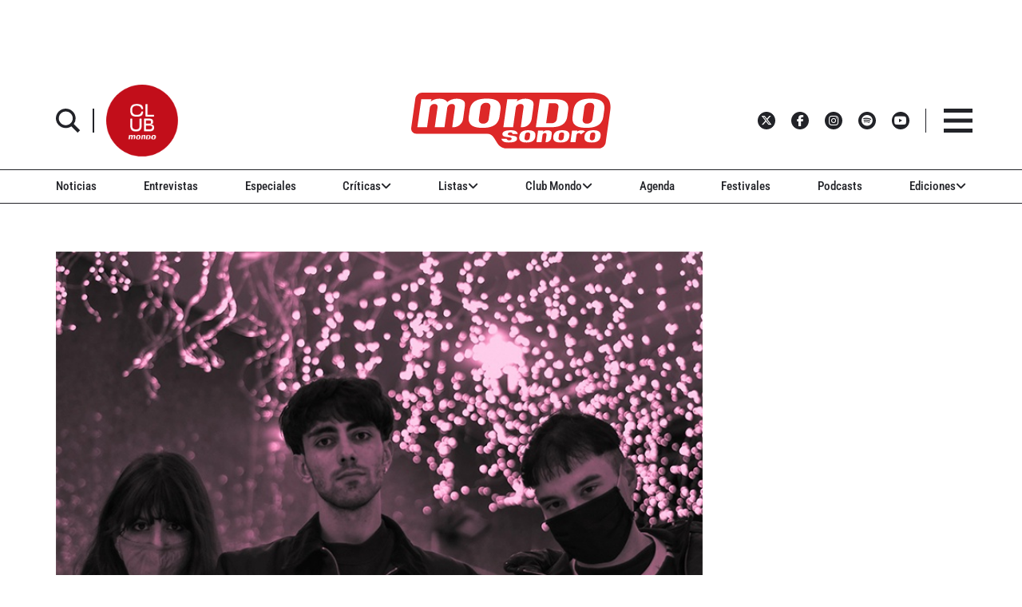

--- FILE ---
content_type: text/html; charset=utf-8
request_url: https://www.google.com/recaptcha/api2/aframe
body_size: 269
content:
<!DOCTYPE HTML><html><head><meta http-equiv="content-type" content="text/html; charset=UTF-8"></head><body><script nonce="YU32iR2A5Z4XQbtrQk4BQQ">/** Anti-fraud and anti-abuse applications only. See google.com/recaptcha */ try{var clients={'sodar':'https://pagead2.googlesyndication.com/pagead/sodar?'};window.addEventListener("message",function(a){try{if(a.source===window.parent){var b=JSON.parse(a.data);var c=clients[b['id']];if(c){var d=document.createElement('img');d.src=c+b['params']+'&rc='+(localStorage.getItem("rc::a")?sessionStorage.getItem("rc::b"):"");window.document.body.appendChild(d);sessionStorage.setItem("rc::e",parseInt(sessionStorage.getItem("rc::e")||0)+1);localStorage.setItem("rc::h",'1769698345972');}}}catch(b){}});window.parent.postMessage("_grecaptcha_ready", "*");}catch(b){}</script></body></html>

--- FILE ---
content_type: application/javascript; charset=utf-8
request_url: https://fundingchoicesmessages.google.com/f/AGSKWxVTLlmOYObTJzYCclZhWZr0a5yY7f0iCSgi05Zu4N90P7xkG75XhQOOrxwgEP3tPXrwVoTTAT0ae3SKekbFLhbb1STSqJlfxyVrEoDdAAAL7JPdpbWQXOvooJL5gnzrcmLwmu4zEbWnbcptDLhNGAUdoqb1o9UDXDMWE9y-v1TBRTkWy53l6BKNFcWi/_-sponsor-ad./Ads_WFC./ads/page./empty_ad_/adv-2.
body_size: -1285
content:
window['5bc6dc62-c0c1-4840-821f-d9d4dd76dd08'] = true;

--- FILE ---
content_type: text/javascript;charset=UTF-8
request_url: https://www.mondosonoro.com//newsletterjs/
body_size: 17906
content:
var _paq = _paq || []; (function(){ if(window.apScriptInserted) return; _paq.push(["clientToken", "P%2bsIjEMd6oQ%3d"]); var d=document, g=d.createElement("script"), s=d.getElementsByTagName("script")[0]; g.type="text/javascript"; g.async=true; g.defer=true; g.src="https://prod.benchmarkemail.com/tracker.bundle.js"; s.parentNode.insertBefore(g,s); window.apScriptInserted=true;})();document.write("<style type=\"text/css\"> #signupFormOverlay_3YB3Z, #signupFormVeil_3YB3Z {position: fixed; width: 100%; height: 100%; overflow: hidden; top: 0; left: 0;border: none;}#signupFormVeil_3YB3Z {width: calc(100% - 16px);} #signupFormOverlay_3YB3Z { z-index: 777777; background-color: rgba(0, 0, 0, 0.7); } #signupFormContent_3YB3Z > div.formbox-editor_3YB3Z {position: absolute;} #signupFormVeil_3YB3Z {opacity: 0;} #signupFormContent_3YB3Z.position-centered  > div.formbox-editor_3YB3Z {position: relative;} #signupFormContainer_3YB3Z, #signupFormContent_3YB3Z {z-index: 888888;position: fixed;width: 100%;height: 100%;border: none;top: 0;left: 0;-webkit-animation-fill-mode: forwards;animation-fill-mode: forwards;overflow: auto;} #signupFormContainer_3YB3Z {overflow: hidden;} #close-btn_3YB3Z svg {display: block;}  #close-btn_3YB3Z path {fill: #000000;}#signupFormContainer_3YB3Z > #close-btn_3YB3Z { right: 20px!important; top: 20px!important; }  #close-btn_3YB3Z {position:absolute;cursor: pointer;z-index: 999999;font-size: 20px;display:block; top: 10px; right: 10px;color: #000000;background-color: ;border-radius:0px;} .animation-fadeIn{animation-name: animation-fadeIn;-webkit-animation-name: animation-fadeIn; animation-duration: 0.6s; -webkit-animation-duration: 0.6s; animation-timing-function: ease-in-out; -webkit-animation-timing-function: ease-in-out; visibility: visible !important;} @keyframes animation-fadeIn {0% {opacity: 0.0;} 100% {opacity: 1;} } @-webkit-keyframes animation-fadeIn { 0% {opacity: 0.0;} 100% {opacity: 1;} } .formbox-editor_3YB3Z fieldset {border: none;margin: 0;padding: 0 40px;position: relative;} .formbox-editor_3YB3Z fieldset > input,.formbox-editor_3YB3Z fieldset > textarea,.formbox-editable-field_3YB3Z {margin: 10px 0;outline: none;} .spacer-block_3YB3Z {min-height: 20px;padding: 10px 0;position: relative;} .spacer-block-line_3YB3Z {position: absolute;top: 50%;left: 40px;right: 40px;display: none;border-top-style: solid;} .formbox-editor_3YB3Z {margin: 0 auto;padding: 0;text-align: left;width: 100%;box-sizing: border-box;} #formbox_screen_subscribe_3YB3Z, #formbox_screen_success_3YB3Z, #formbox_screen_captcha_3YB3Z {padding: 30px 0;}  .formbox-title_3YB3Z, .formbox-text-field_3YB3Z {margin-bottom: 0; font-family: Helvetica, Arial, sans-serif; color: #000000; font-size: 14px; } .formbox-title_3YB3Z a, .formbox-text-field_3YB3Z a  {text-decoration: none;}  .formbox-title_3YB3Z p, .formbox-text-field_3YB3Z p {margin: 0;margin-bottom: 10px;padding: 0; word-break: break-word;} label.formbox-field-label_3YB3Z {font-family: Helvetica, Arial, sans-serif; display: block; margin: 10px 0 0; padding: 0; font-size: 14px; text-align: left;line-height: 100%; color: #000000;} label.formbox-label-wrap_3YB3Z {font-family: Helvetica, Arial, sans-serif; display: block; margin: 10px 0 0; padding: 0; font-size: 14px; line-height: 100%; padding-left: 15px; text-indent: -15px; font-style: italic;color: #000000;} label.formbox-label-wrap_3YB3Z:last-of-type {margin-bottom: 10px;} label.formbox-label-wrap_3YB3Z input[type=checkbox], label.formbox-label-wrap_3YB3Z input[type=radio] { width: 13px; height: 13px; padding: 0; margin:0; margin-right: 5px; vertical-align: bottom; position: relative; top: -1px; } select.formbox-field_3YB3Z {background-color: #000000; border: 2px solid #f1f2f2; border-radius: 0px; box-sizing: border-box; background-color: #ffffff; font-family: Helvetica, Arial, sans-serif; font-size: 14px; width: 100%; margin: 10px 0; height: auto; padding: 2px 0px;} input.formbox-field_3YB3Z {color: #000000; background-color: #ffffff; border: 2px solid #f1f2f2; border-radius:0px; font-family: Helvetica, Arial, sans-serif; font-size: 14px; box-sizing: border-box; padding:15px; width: 100%;} input.formbox-field_3YB3Z.text-placeholder {color: #c4c4c4; font-weight: normal; font-style: normal; font-family: Helvetica, Arial, sans-serif; font-size: 14px;} .formbox-field_3YB3Z::-webkit-input-placeholder {color: #c4c4c4; font-weight: normal; font-style: normal;opacity: 1;} .formbox-field_3YB3Z::-moz-placeholder { color: #c4c4c4; font-weight: normal; font-style: normal;opacity: 1;} .formbox-field_3YB3Z:-ms-input-placeholder {color: #c4c4c4; font-weight: normal; font-style: normal; opacity: 1;} .formbox-button_3YB3Z {line-height: 100%;  cursor: pointer; margin: 10px 0; } .formbox-button_3YB3Z:hover { background-color:#353d41 !important; } .formbox-button_3YB3Z:active { background-color:#0d1519 !important; }#popupFormLoader_3YB3Z { display: none; position: absolute; bottom: 10px; right: 10px; width: 20px; height: 20px; background-image: url(https://benchmarkemail.com/images/popup-builder/loadingicon.svg); background-position: center center; background-repeat: no-repeat; background-color: rgb(255, 255, 255); background-color: rgba(255, 255, 255, 0.3);  border-radius: 100%; -webkit-animation-name: spin; -webkit-animation-duration: 800ms; -webkit-animation-iteration-count: infinite; -webkit-animation-timing-function: linear; -moz-animation-name: spin; -moz-animation-duration: 800ms; -moz-animation-iteration-count: infinite; -moz-animation-timing-function: linear;-ms-animation-name: spin;-ms-animation-duration: 800ms;-ms-animation-iteration-count: infinite;-ms-animation-timing-function: linear;animation-name: spin;animation-duration: 800ms;animation-iteration-count: infinite;animation-timing-function: linear;}@-moz-keyframes spin {from { -moz-transform: rotate(0deg); }to { -moz-transform: rotate(360deg); }}@-webkit-keyframes spin {from { -webkit-transform: rotate(0deg); }to { -webkit-transform: rotate(360deg); }}@keyframes spin {from {transform:rotate(0deg);}to {transform:rotate(360deg);}}</style>"); document.write("<div id=\"signupFormContainer_3YB3Z\" style=\"display: none;\"><div id=\"signupFormOverlay_3YB3Z\"></div><div id=\"signupFormContent_3YB3Z\" class=\"animation-fadeIn position-centered\"><div id=\"signupFormVeil_3YB3Z\"></div><div class=\"formbox-editor_3YB3Z\" style=\"background: #ffffff; max-width: 400px;border-radius:0px; box-sizing: border-box;\"><div id=\"close-btn_3YB3Z\" style=\"padding: 10px;\"><svg version=\"1.1\" xmlns=\"http://www.w3.org/2000/svg\" xmlns:xlink=\"http://www.w3.org/1999/xlink\" x=\"0px\" y=\"0px\" width=\"10px\" height=\"10px\" viewBox=\"0 0 10 10\" enable-background=\"new 0 0 10 10\" xml:space=\"preserve\"><polygon points=\"10,1.3 8.7,0 5,3.7 1.3,0 0,1.3 3.7,5 0,8.7 1.3,10 5,6.3 8.7,10 10,8.7 6.3,5 \" data-size=\"s-close-medium\" data-selected=\"close-medium\"></polygon></svg></div><div id=\"formbox_screen_subscribe_3YB3Z\" style=\"display:block;\" name=\"frmLB\"><input type=hidden name=token_3YB3Z id=token_3YB3Z value=\"mFcQnoBFKMQdgmZT51%2B6fVcgGr0xQgnh0WmPuwcvlq6461XGx0%2BwrA%3D%3D\" /><fieldset><div class=\"formbox-title_3YB3Z\"><p style=\"line-height: 1; text-align: left;\" data-mce-style=\"line-height: 1; text-align: left;\"><span style=\"font-family: Helvetica,Arial,sans-serif; font-size: 20px;\" data-mce-style=\"font-family: Helvetica,Arial,sans-serif; font-size: 20px;\"><strong><span style=\"color: #000000;\" data-mce-style=\"color: #000000;\">Apúntate a nuestro boletín<br></span></strong></span></p></div></fieldset><fieldset class=\"formbox-field_3YB3Z\"><input type=text placeholder=\"Nombre\" class=\"formbox-field_3YB3Z text-placeholder\" onfocus=\"javascript:focusPlaceHolder(this);\" onblur=\"javascript:blurPlaceHolder(this);\" id=\"fldfirstname_3YB3Z\" name=\"fldfirstname_3YB3Z\" maxlength=100 /></fieldset><fieldset class=\"formbox-field_3YB3Z\"><input type=text placeholder=\"Dirección de correo *\" class=\"formbox-field_3YB3Z text-placeholder\" onfocus=\"javascript:focusPlaceHolder(this);\" onblur=\"javascript:blurPlaceHolder(this);\" id=\"fldemail_3YB3Z\" name=\"fldemail_3YB3Z\" maxlength=100 /></fieldset><fieldset style=\"text-align:left;\"><div id=\"btnSubmit_3YB3Z\" onClick=\"javascript:return submit_3YB3ZClick();\" style=\"word-break: break-all; box-sizing: border-box; text-align:center; display: inline-block;padding-left: 15px; padding-right: 15px;padding-top: 15px; padding-bottom: 15px;background-color:rgb(33, 41, 45); border: rgba(0, 0, 0, 0) solid 0px; border-radius: 10px;font-family :Helvetica, Arial, sans-serif; font-size: 14px;color: rgb(255, 255, 255); line-height: 1; letter-spacing:1pxpx;\" class=\"formbox-button_3YB3Z\">Suscribirse</div></fieldset><div id=\"popupFormLoader_3YB3Z\" style=\"display: none;\"></div></div><div id=\"formbox_screen_success_3YB3Z\" style=\"display: none;\"><fieldset class=\"formbox-field_3YB3Z\"><div class=\"formbox-editable-field_3YB3Z formbox-text-field_3YB3Z\"><p style=\"color: #000; font-family: Helvetica, Arial, sans-serif; font-size: 20px; line-height: 1;\" data-mce-style=\"color: #000; font-family: Helvetica, Arial, sans-serif; font-size: 20px; line-height: 1;\">¡Gracias por suscribirte!</p></div></fieldset><fieldset class=\"formbox-field_3YB3Z\"><div class=\"formbox-editable-field_3YB3Z formbox-text-field_3YB3Z\"><p style=\"color: #000; font-family: Helvetica, Arial, sans-serif; font-size: 14px; line-height: 1.5;\" data-mce-style=\"color: #000; font-family: Helvetica, Arial, sans-serif; font-size: 14px; line-height: 1.5;\">Ya casi esta listo. Ahora revisa tu email y haz clic en el enlace para confirmar tu suscripción.</p></div></fieldset></div></div></div></div>");
function CheckField_3YB3Z(fldName, frm){var fldObj = document.getElementsByName(fldName);if ( fldObj.length > 1 ) {  for ( var i = 0, l = fldObj.length; i < l; i++ ) {   if ( fldObj[0].type == 'select-one' ) { if( fldObj[i].selected && i==0 && fldObj[i].value == '' ) { return false; }   if ( fldObj[i].selected ) { return true; } }  else { if ( fldObj[i].checked ) { return true; } }; } return false; }  else  { if ( fldObj[0].type == "checkbox" ) { return ( fldObj[0].checked ); }  else if ( fldObj[0].type == "radio" ) { return ( fldObj[0].checked ); }  else { fldObj[0].focus(); return (fldObj[0].value.length > 0); }} }
function rmspaces(x) {var leftx = 0;var rightx = x.length -1;while ( x.charAt(leftx) == ' ') { leftx++; }while ( x.charAt(rightx) == ' ') { --rightx; }var q = x.substr(leftx,rightx-leftx + 1);if ( (leftx == x.length) && (rightx == -1) ) { q =''; } return(q); }

function checkfield(data) {if (rmspaces(data) == ""){return false;}else {return true;}}

function isemail(data) {var flag = false;if (  data.indexOf("@",0)  == -1 || data.indexOf("\\",0)  != -1 ||data.indexOf("/",0)  != -1 ||!checkfield(data) ||  data.indexOf(".",0)  == -1  ||  data.indexOf("@")  == 0 ||data.lastIndexOf(".") < data.lastIndexOf("@") ||data.lastIndexOf(".") == (data.length - 1)   ||data.lastIndexOf("@") !=   data.indexOf("@") ||data.indexOf(",",0)  != -1 ||data.indexOf(":",0)  != -1 ||data.indexOf(";",0)  != -1  ) {return flag;} else {var temp = rmspaces(data);if (temp.indexOf(' ',0) != -1) { flag = true; }var d3 = temp.lastIndexOf('.') + 4;var d4 = temp.substring(0,d3);var e2 = temp.length  -  temp.lastIndexOf('.')  - 1;var i1 = temp.indexOf('@');if (  (temp.charAt(i1+1) == '.') || ( e2 < 1 ) ) { flag = true; }return !flag;}}

function focusPlaceHolder(obj) { 
obj.className = "formbox-field_3YB3Z"; }
function blurPlaceHolder(obj) { 
if ( obj.value == '' ) { obj.className = "formbox-field_3YB3Z text-placeholder"; } } 
function isValidDate(year, month, day) { 
if (year.toString() == '' || month.toString() == '' || day.toString() == '') { return false;} try { year = parseInt(year); month = parseInt(month); day = parseInt(day); } catch (e) { return false;} var d = new Date(year, month - 1, day, 0, 0, 0, 0); return (!isNaN(d) && (d.getDate() == day && d.getMonth() + 1 == month && d.getFullYear() == year));}var submitButton_3YB3Z = document.getElementById("btnSubmit_3YB3Z");
var subscribeScreen_3YB3Z = document.getElementById("formbox_screen_subscribe_3YB3Z");
var successScreen_3YB3Z = document.getElementById("formbox_screen_success_3YB3Z");
var signupFormContainer_3YB3Z = document.getElementById("signupFormContainer_3YB3Z");
var signupFormVeil_3YB3Z = document.getElementById("signupFormVeil_3YB3Z");
var signupFormCloseButton_3YB3Z = document.getElementById("close-btn_3YB3Z");
var signupFormLoader_3YB3Z = document.getElementById("popupFormLoader_3YB3Z");
function submit_3YB3ZClick(){
 var retVal = true; var contentdata = ""; var frm = document.getElementById("formbox_screen_subscribe_3YB3Z");if ( !isemail(document.getElementsByName("fldemail_3YB3Z")[0].value) ) { 
   alert("Por favor introduzca el Direcci\u00F3n de correo");
document.getElementById("fldemail_3YB3Z").focus(); retVal = false;} if ( retVal == true ) {var data = "token=" + encodeURIComponent(document.getElementById("token_3YB3Z").value);
data = data + "&" + "fldfirstname=" + encodeURIComponent(document.getElementById("fldfirstname_3YB3Z").value);
data = data + "&" + "fldemail=" + encodeURIComponent(document.getElementById("fldemail_3YB3Z").value);
submitFormData_3YB3Z(data);

if(isemail(document.getElementById("fldemail_3YB3Z").value) && window && window.JB_TRACKER && typeof window.JB_TRACKER.jbSubmitForm === 'function') { 
 window.JB_TRACKER.jbSubmitForm({ 
 email: document.getElementById("fldemail_3YB3Z").value, didSubmit: true 
 }); 
 }

return retVal; }}var BMESFloaded_3YB3Z= false;
var popupFormSubmitting_3YB3Z = false;
function submitFormData_3YB3Z(data){
if ( BMESFloaded_3YB3Z == false && popupFormSubmitting_3YB3Z == false ) {
popupFormSubmitting_3YB3Z = true; checkLoading_3YB3Z();
var oldObj = document.getElementById('img_3YB3Z');
try{if (oldObj != null ) { document.getElementById('formbox_screen_subscribe_3YB3Z').removeChild(oldObj); } } catch (e){}
var rand = Math.random(); var objImg = document.createElement('img');
objImg.id = "img_3YB3Z";
objImg.onload = function(){ popupFormSubmitting_3YB3Z = false; BMESFloaded_3YB3Z = true; checkLoading_3YB3Z();};
objImg.onerror = function(e){ popupFormSubmitting_3YB3Z = false; BMESFloaded_3YB3Z = false; checkLoading_3YB3Z(); errorLoading_3YB3Z(e);};
objImg.src = "https://lb.benchmarkemail.com//code/lbform/api?" + data + "&inst=" + rand;
objImg.style.display = "none"; 
checkLoaded_3YB3Z(); 
document.getElementById('formbox_screen_subscribe_3YB3Z').appendChild(objImg);
} else if (popupFormSubmitting_3YB3Z == true) { alert("Guardando, por favor espera..."); 
} }
function checkLoading_3YB3Z(e){
  if ( popupFormSubmitting_3YB3Z == true ) { 
signupFormLoader_3YB3Z.style.display = 'block'; }
  else { signupFormLoader_3YB3Z.style.display = 'none'; }
}
function errorLoading_3YB3Z(e){
 alert("There was an error. Please try after some time");
 BMESFloaded_3YB3Z= false;
}
function checkLoaded_3YB3Z(){
if ( BMESFloaded_3YB3Z == false ) { setTimeout(checkLoaded_3YB3Z, 100); 
} else { 
 var wd = document.getElementById('img_3YB3Z').width;
 if ( wd == 1 ) {
   subscribeScreen_3YB3Z.style.display = 'none';
  localStorage.setItem('bmePopupFormSignedUp1553901', 'true'); 
  verticalCenter_3YB3Z(successScreen_3YB3Z);
 }  else { BMESFloaded_3YB3Z= false; subscribeScreen_3YB3Z.style.display = 'block'; if ( wd == 2 ) { alert("Esta email ya existe. "); document.getElementById('fldemail_3YB3Z').focus(); 
 }  else if ( wd == 3 || wd == 4 ) {alert("Direcci\u00F3n de Correo Inv\u00E1lida");  document.getElementById('fldemail_3YB3Z').focus(); 
 }  else if ( wd == 6 ) {alert("Esta direcci\u00F3n de correo se ha dado de baja anteriormente");  document.getElementById('fldemail_3YB3Z').focus(); 
 }  else { alert("There was an error. Please try after some time");  document.getElementById('fldemail_3YB3Z').focus(); } 
} } }
signupFormCloseButton_3YB3Z.addEventListener("click", function() {signupFormContainer_3YB3Z.style.display = 'none';});
  var bmePopupFormViewed_3YB3Z = localStorage.getItem('bmePopupFormSignedUp1553901'); 
  if ( bmePopupFormViewed_3YB3Z != 'true') {
setTimeout(function () {verticalCenter_3YB3Z(signupFormContainer_3YB3Z); }, 3 * 1000);
  } 
function debounce_3YB3Z(func, wait, immediate) {
var timeout;
return function() {
var context = this, args = arguments;
var later = function() {timeout = null; if (!immediate) func.apply(context, args); };
var callNow = immediate && !timeout; clearTimeout(timeout); timeout = setTimeout(later, wait); if (callNow) func.apply(context, args); };
};
var hasVerticalCenter_3YB3Z = document.getElementsByClassName('position-centered');
function verticalCenter_3YB3Z(element) { if(element) { element.style.opacity = 0;  element.style.display = 'block';  }
setTimeout(function () { if (hasVerticalCenter_3YB3Z.length > 0) { var windowHeight = Math.max(document.documentElement.clientHeight, window.innerHeight || 0); 
 var formElement_3YB3Z = document.getElementsByClassName('formbox-editor_3YB3Z')[0]; var formHeight_3YB3Z = formElement_3YB3Z.clientHeight; 
 if (formHeight_3YB3Z < windowHeight) { var newPosition = 0; newPosition = (windowHeight - formHeight_3YB3Z) / 2; formElement_3YB3Z.style.top = newPosition + 'px'; } else { formElement_3YB3Z.style.top = '0px'; } }
if(element) { element.style.opacity = 1;  }
 }, 100);
}
if (hasVerticalCenter_3YB3Z.length > 0) { var resizeEvent_3YB3Z = debounce_3YB3Z(function() { verticalCenter_3YB3Z(); }, 250); window.addEventListener('resize', resizeEvent_3YB3Z); } 

